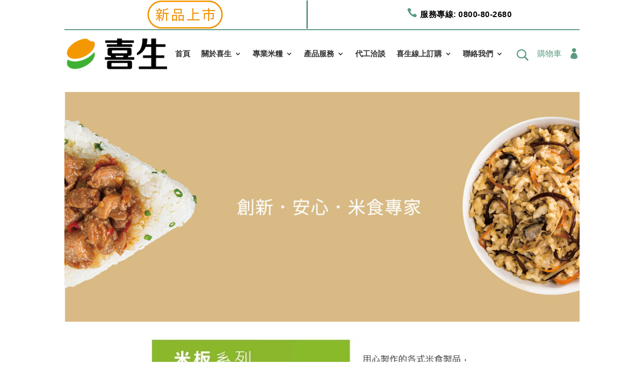

--- FILE ---
content_type: text/css
request_url: https://sisheng.com.tw/wp-content/et-cache/487/et-core-unified-tb-226381-tb-441-deferred-487.min.css?ver=1769099923
body_size: 4251
content:
.et_pb_section_0_tb_header{overflow-x:hidden;overflow-y:hidden}.et_pb_section_0_tb_header.et_pb_section{padding-top:0px;padding-bottom:0px;background-color:rgba(245,245,247,0)!important}.et_pb_row_0_tb_header.et_pb_row{padding-top:0px!important;padding-bottom:0px!important;margin-top:-1px!important;margin-bottom:0px!important;padding-top:0px;padding-bottom:0px}.et_pb_code_0_tb_header{min-height:0.1px}.et_pb_row_1_tb_header{border-bottom-width:2px;border-bottom-color:#5b9b80}.et_pb_image_0_tb_header{text-align:center}.et_pb_blurb_0_tb_header.et_pb_blurb{font-weight:700;color:#333333!important;letter-spacing:0.5px;margin-bottom:0px!important;margin-left:auto!important}.et_pb_blurb_0_tb_header.et_pb_blurb .et_pb_blurb_description a{color:#000000!important}.et_pb_blurb_0_tb_header.et_pb_blurb .et_pb_main_blurb_image{margin-bottom:0}.et_pb_blurb_0_tb_header .et-pb-icon{font-size:20px;color:#5b9b80;font-family:ETmodules!important;font-weight:400!important}.et_pb_column_0_tb_header{padding-top:0px;padding-bottom:0px}.et_pb_column_1_tb_header{border-right-width:3px;border-right-color:#5b9b80}.et_pb_row_1_tb_header.et_pb_row{padding-top:0px!important;padding-bottom:0px!important;margin-left:auto!important;margin-right:auto!important;padding-top:0px;padding-bottom:0px}@media only screen and (max-width:980px){.et_pb_section_0_tb_header{border-radius:0 0 5px 5px;overflow:hidden}.et_pb_row_1_tb_header{border-bottom-width:2px;border-bottom-color:#5b9b80}.et_pb_image_0_tb_header .et_pb_image_wrap img{width:auto}.et_pb_column_1_tb_header{border-right-width:0px;border-right-color:#5b9b80;margin-bottom:0;height:60px;display:flex;align-items:center;justify-content:center}}@media only screen and (min-width:768px) and (max-width:980px){.et_pb_column_1_tb_header{display:none!important}}@media only screen and (max-width:767px){.et_pb_row_1_tb_header{border-bottom-width:2px;border-bottom-color:#5b9b80}.et_pb_image_0_tb_header .et_pb_image_wrap img{width:auto}.et_pb_blurb_0_tb_header.et_pb_blurb{margin-right:auto!important}.et_pb_column_1_tb_header{border-right-width:0px;border-right-color:#5b9b80;margin-bottom:0;height:60px;display:flex;align-items:center;justify-content:center;display:none!important}}.et_pb_section_0_tb_footer.et_pb_section{padding-top:31px;padding-bottom:21px;background-color:#000000!important}.et_pb_section_1_tb_footer.et_pb_section{padding-bottom:34px;background-color:#000000!important}.et_pb_row_0_tb_footer.et_pb_row{padding-top:49px!important;padding-bottom:0px!important;padding-left:0px!important;padding-top:49px;padding-bottom:0px;padding-left:0px}.et_pb_text_0_tb_footer{padding-right:0px!important;margin-right:-137px!important;margin-left:0px!important;width:141.8%}.et_pb_text_1_tb_footer{padding-left:47px!important;margin-right:-32px!important;margin-left:0px!important}.et_pb_image_0_tb_footer .et_pb_image_wrap{border-left-color:RGBA(255,255,255,0)}.et_pb_image_0_tb_footer{padding-left:0px;margin-left:-6px!important;text-align:left;margin-left:0}.et_pb_section_2_tb_footer{border-top-width:3px;border-top-color:#FFFFFF}.et_pb_section_2_tb_footer.et_pb_section{padding-top:0px;padding-bottom:21px;background-color:#000000!important}.et_pb_row_1_tb_footer.et_pb_row{margin-top:-11px!important;margin-right:auto!important;margin-bottom:-26px!important;margin-left:auto!important}.et_pb_row_1_tb_footer,body #page-container .et-db #et-boc .et-l .et_pb_row_1_tb_footer.et_pb_row,body.et_pb_pagebuilder_layout.single #page-container #et-boc .et-l .et_pb_row_1_tb_footer.et_pb_row,body.et_pb_pagebuilder_layout.single.et_full_width_page #page-container #et-boc .et-l .et_pb_row_1_tb_footer.et_pb_row{width:100%;max-width:1245px}.et_pb_text_2_tb_footer,.et_pb_text_3_tb_footer{margin-left:35px!important}.et_pb_text_4_tb_footer{padding-left:35px!important;margin-left:-2px!important}.et_pb_image_1_tb_footer{text-align:left;margin-left:0}@media only screen and (max-width:980px){.et_pb_image_0_tb_footer .et_pb_image_wrap{border-left-color:RGBA(255,255,255,0)}.et_pb_image_0_tb_footer .et_pb_image_wrap img,.et_pb_image_1_tb_footer .et_pb_image_wrap img{width:auto}.et_pb_section_2_tb_footer{border-top-width:3px;border-top-color:#FFFFFF}}@media only screen and (max-width:767px){.et_pb_image_0_tb_footer .et_pb_image_wrap{border-left-color:RGBA(255,255,255,0)}.et_pb_image_0_tb_footer .et_pb_image_wrap img,.et_pb_image_1_tb_footer .et_pb_image_wrap img{width:auto}.et_pb_section_2_tb_footer{border-top-width:3px;border-top-color:#FFFFFF}}